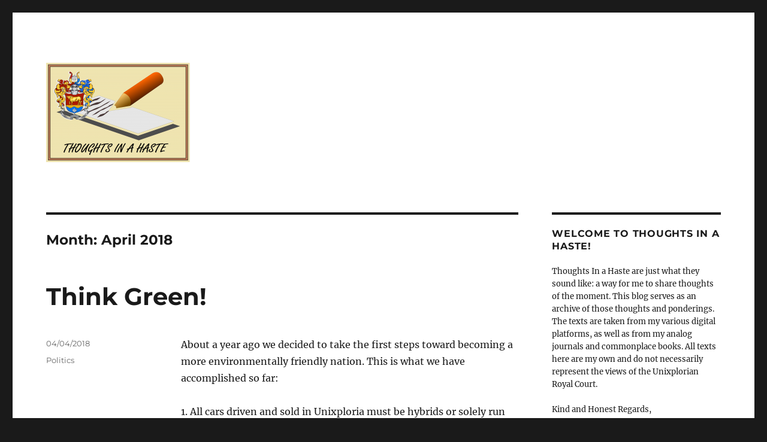

--- FILE ---
content_type: text/html; charset=UTF-8
request_url: https://thoughtsinahaste.unixploria.net/2018/04/
body_size: 9361
content:
<!DOCTYPE html>
<html lang="en-US" class="no-js">
<head>
	<meta charset="UTF-8">
	<meta name="viewport" content="width=device-width, initial-scale=1.0">
	<link rel="profile" href="https://gmpg.org/xfn/11">
		<script>
(function(html){html.className = html.className.replace(/\bno-js\b/,'js')})(document.documentElement);
//# sourceURL=twentysixteen_javascript_detection
</script>
<title>April 2018 &#8211; Thoughts In a Haste</title>
<meta name='robots' content='max-image-preview:large' />
<link rel="alternate" type="application/rss+xml" title="Thoughts In a Haste &raquo; Feed" href="https://thoughtsinahaste.unixploria.net/feed/" />
<link rel="alternate" type="application/rss+xml" title="Thoughts In a Haste &raquo; Comments Feed" href="https://thoughtsinahaste.unixploria.net/comments/feed/" />
<style id='wp-img-auto-sizes-contain-inline-css'>
img:is([sizes=auto i],[sizes^="auto," i]){contain-intrinsic-size:3000px 1500px}
/*# sourceURL=wp-img-auto-sizes-contain-inline-css */
</style>
<link rel='stylesheet' id='pmb_common-css' href='https://usercontent.one/wp/thoughtsinahaste.unixploria.net/wp-content/plugins/print-my-blog/assets/styles/pmb-common.css?media=1751619191?ver=1756080498' media='all' />
<style id='wp-emoji-styles-inline-css'>

	img.wp-smiley, img.emoji {
		display: inline !important;
		border: none !important;
		box-shadow: none !important;
		height: 1em !important;
		width: 1em !important;
		margin: 0 0.07em !important;
		vertical-align: -0.1em !important;
		background: none !important;
		padding: 0 !important;
	}
/*# sourceURL=wp-emoji-styles-inline-css */
</style>
<style id='wp-block-library-inline-css'>
:root{--wp-block-synced-color:#7a00df;--wp-block-synced-color--rgb:122,0,223;--wp-bound-block-color:var(--wp-block-synced-color);--wp-editor-canvas-background:#ddd;--wp-admin-theme-color:#007cba;--wp-admin-theme-color--rgb:0,124,186;--wp-admin-theme-color-darker-10:#006ba1;--wp-admin-theme-color-darker-10--rgb:0,107,160.5;--wp-admin-theme-color-darker-20:#005a87;--wp-admin-theme-color-darker-20--rgb:0,90,135;--wp-admin-border-width-focus:2px}@media (min-resolution:192dpi){:root{--wp-admin-border-width-focus:1.5px}}.wp-element-button{cursor:pointer}:root .has-very-light-gray-background-color{background-color:#eee}:root .has-very-dark-gray-background-color{background-color:#313131}:root .has-very-light-gray-color{color:#eee}:root .has-very-dark-gray-color{color:#313131}:root .has-vivid-green-cyan-to-vivid-cyan-blue-gradient-background{background:linear-gradient(135deg,#00d084,#0693e3)}:root .has-purple-crush-gradient-background{background:linear-gradient(135deg,#34e2e4,#4721fb 50%,#ab1dfe)}:root .has-hazy-dawn-gradient-background{background:linear-gradient(135deg,#faaca8,#dad0ec)}:root .has-subdued-olive-gradient-background{background:linear-gradient(135deg,#fafae1,#67a671)}:root .has-atomic-cream-gradient-background{background:linear-gradient(135deg,#fdd79a,#004a59)}:root .has-nightshade-gradient-background{background:linear-gradient(135deg,#330968,#31cdcf)}:root .has-midnight-gradient-background{background:linear-gradient(135deg,#020381,#2874fc)}:root{--wp--preset--font-size--normal:16px;--wp--preset--font-size--huge:42px}.has-regular-font-size{font-size:1em}.has-larger-font-size{font-size:2.625em}.has-normal-font-size{font-size:var(--wp--preset--font-size--normal)}.has-huge-font-size{font-size:var(--wp--preset--font-size--huge)}.has-text-align-center{text-align:center}.has-text-align-left{text-align:left}.has-text-align-right{text-align:right}.has-fit-text{white-space:nowrap!important}#end-resizable-editor-section{display:none}.aligncenter{clear:both}.items-justified-left{justify-content:flex-start}.items-justified-center{justify-content:center}.items-justified-right{justify-content:flex-end}.items-justified-space-between{justify-content:space-between}.screen-reader-text{border:0;clip-path:inset(50%);height:1px;margin:-1px;overflow:hidden;padding:0;position:absolute;width:1px;word-wrap:normal!important}.screen-reader-text:focus{background-color:#ddd;clip-path:none;color:#444;display:block;font-size:1em;height:auto;left:5px;line-height:normal;padding:15px 23px 14px;text-decoration:none;top:5px;width:auto;z-index:100000}html :where(.has-border-color){border-style:solid}html :where([style*=border-top-color]){border-top-style:solid}html :where([style*=border-right-color]){border-right-style:solid}html :where([style*=border-bottom-color]){border-bottom-style:solid}html :where([style*=border-left-color]){border-left-style:solid}html :where([style*=border-width]){border-style:solid}html :where([style*=border-top-width]){border-top-style:solid}html :where([style*=border-right-width]){border-right-style:solid}html :where([style*=border-bottom-width]){border-bottom-style:solid}html :where([style*=border-left-width]){border-left-style:solid}html :where(img[class*=wp-image-]){height:auto;max-width:100%}:where(figure){margin:0 0 1em}html :where(.is-position-sticky){--wp-admin--admin-bar--position-offset:var(--wp-admin--admin-bar--height,0px)}@media screen and (max-width:600px){html :where(.is-position-sticky){--wp-admin--admin-bar--position-offset:0px}}

/*# sourceURL=wp-block-library-inline-css */
</style><style id='wp-block-categories-inline-css'>
.wp-block-categories{box-sizing:border-box}.wp-block-categories.alignleft{margin-right:2em}.wp-block-categories.alignright{margin-left:2em}.wp-block-categories.wp-block-categories-dropdown.aligncenter{text-align:center}.wp-block-categories .wp-block-categories__label{display:block;width:100%}
/*# sourceURL=https://thoughtsinahaste.unixploria.net/wp-includes/blocks/categories/style.min.css */
</style>
<style id='global-styles-inline-css'>
:root{--wp--preset--aspect-ratio--square: 1;--wp--preset--aspect-ratio--4-3: 4/3;--wp--preset--aspect-ratio--3-4: 3/4;--wp--preset--aspect-ratio--3-2: 3/2;--wp--preset--aspect-ratio--2-3: 2/3;--wp--preset--aspect-ratio--16-9: 16/9;--wp--preset--aspect-ratio--9-16: 9/16;--wp--preset--color--black: #000000;--wp--preset--color--cyan-bluish-gray: #abb8c3;--wp--preset--color--white: #fff;--wp--preset--color--pale-pink: #f78da7;--wp--preset--color--vivid-red: #cf2e2e;--wp--preset--color--luminous-vivid-orange: #ff6900;--wp--preset--color--luminous-vivid-amber: #fcb900;--wp--preset--color--light-green-cyan: #7bdcb5;--wp--preset--color--vivid-green-cyan: #00d084;--wp--preset--color--pale-cyan-blue: #8ed1fc;--wp--preset--color--vivid-cyan-blue: #0693e3;--wp--preset--color--vivid-purple: #9b51e0;--wp--preset--color--dark-gray: #1a1a1a;--wp--preset--color--medium-gray: #686868;--wp--preset--color--light-gray: #e5e5e5;--wp--preset--color--blue-gray: #4d545c;--wp--preset--color--bright-blue: #007acc;--wp--preset--color--light-blue: #9adffd;--wp--preset--color--dark-brown: #402b30;--wp--preset--color--medium-brown: #774e24;--wp--preset--color--dark-red: #640c1f;--wp--preset--color--bright-red: #ff675f;--wp--preset--color--yellow: #ffef8e;--wp--preset--gradient--vivid-cyan-blue-to-vivid-purple: linear-gradient(135deg,rgb(6,147,227) 0%,rgb(155,81,224) 100%);--wp--preset--gradient--light-green-cyan-to-vivid-green-cyan: linear-gradient(135deg,rgb(122,220,180) 0%,rgb(0,208,130) 100%);--wp--preset--gradient--luminous-vivid-amber-to-luminous-vivid-orange: linear-gradient(135deg,rgb(252,185,0) 0%,rgb(255,105,0) 100%);--wp--preset--gradient--luminous-vivid-orange-to-vivid-red: linear-gradient(135deg,rgb(255,105,0) 0%,rgb(207,46,46) 100%);--wp--preset--gradient--very-light-gray-to-cyan-bluish-gray: linear-gradient(135deg,rgb(238,238,238) 0%,rgb(169,184,195) 100%);--wp--preset--gradient--cool-to-warm-spectrum: linear-gradient(135deg,rgb(74,234,220) 0%,rgb(151,120,209) 20%,rgb(207,42,186) 40%,rgb(238,44,130) 60%,rgb(251,105,98) 80%,rgb(254,248,76) 100%);--wp--preset--gradient--blush-light-purple: linear-gradient(135deg,rgb(255,206,236) 0%,rgb(152,150,240) 100%);--wp--preset--gradient--blush-bordeaux: linear-gradient(135deg,rgb(254,205,165) 0%,rgb(254,45,45) 50%,rgb(107,0,62) 100%);--wp--preset--gradient--luminous-dusk: linear-gradient(135deg,rgb(255,203,112) 0%,rgb(199,81,192) 50%,rgb(65,88,208) 100%);--wp--preset--gradient--pale-ocean: linear-gradient(135deg,rgb(255,245,203) 0%,rgb(182,227,212) 50%,rgb(51,167,181) 100%);--wp--preset--gradient--electric-grass: linear-gradient(135deg,rgb(202,248,128) 0%,rgb(113,206,126) 100%);--wp--preset--gradient--midnight: linear-gradient(135deg,rgb(2,3,129) 0%,rgb(40,116,252) 100%);--wp--preset--font-size--small: 13px;--wp--preset--font-size--medium: 20px;--wp--preset--font-size--large: 36px;--wp--preset--font-size--x-large: 42px;--wp--preset--spacing--20: 0.44rem;--wp--preset--spacing--30: 0.67rem;--wp--preset--spacing--40: 1rem;--wp--preset--spacing--50: 1.5rem;--wp--preset--spacing--60: 2.25rem;--wp--preset--spacing--70: 3.38rem;--wp--preset--spacing--80: 5.06rem;--wp--preset--shadow--natural: 6px 6px 9px rgba(0, 0, 0, 0.2);--wp--preset--shadow--deep: 12px 12px 50px rgba(0, 0, 0, 0.4);--wp--preset--shadow--sharp: 6px 6px 0px rgba(0, 0, 0, 0.2);--wp--preset--shadow--outlined: 6px 6px 0px -3px rgb(255, 255, 255), 6px 6px rgb(0, 0, 0);--wp--preset--shadow--crisp: 6px 6px 0px rgb(0, 0, 0);}:where(.is-layout-flex){gap: 0.5em;}:where(.is-layout-grid){gap: 0.5em;}body .is-layout-flex{display: flex;}.is-layout-flex{flex-wrap: wrap;align-items: center;}.is-layout-flex > :is(*, div){margin: 0;}body .is-layout-grid{display: grid;}.is-layout-grid > :is(*, div){margin: 0;}:where(.wp-block-columns.is-layout-flex){gap: 2em;}:where(.wp-block-columns.is-layout-grid){gap: 2em;}:where(.wp-block-post-template.is-layout-flex){gap: 1.25em;}:where(.wp-block-post-template.is-layout-grid){gap: 1.25em;}.has-black-color{color: var(--wp--preset--color--black) !important;}.has-cyan-bluish-gray-color{color: var(--wp--preset--color--cyan-bluish-gray) !important;}.has-white-color{color: var(--wp--preset--color--white) !important;}.has-pale-pink-color{color: var(--wp--preset--color--pale-pink) !important;}.has-vivid-red-color{color: var(--wp--preset--color--vivid-red) !important;}.has-luminous-vivid-orange-color{color: var(--wp--preset--color--luminous-vivid-orange) !important;}.has-luminous-vivid-amber-color{color: var(--wp--preset--color--luminous-vivid-amber) !important;}.has-light-green-cyan-color{color: var(--wp--preset--color--light-green-cyan) !important;}.has-vivid-green-cyan-color{color: var(--wp--preset--color--vivid-green-cyan) !important;}.has-pale-cyan-blue-color{color: var(--wp--preset--color--pale-cyan-blue) !important;}.has-vivid-cyan-blue-color{color: var(--wp--preset--color--vivid-cyan-blue) !important;}.has-vivid-purple-color{color: var(--wp--preset--color--vivid-purple) !important;}.has-black-background-color{background-color: var(--wp--preset--color--black) !important;}.has-cyan-bluish-gray-background-color{background-color: var(--wp--preset--color--cyan-bluish-gray) !important;}.has-white-background-color{background-color: var(--wp--preset--color--white) !important;}.has-pale-pink-background-color{background-color: var(--wp--preset--color--pale-pink) !important;}.has-vivid-red-background-color{background-color: var(--wp--preset--color--vivid-red) !important;}.has-luminous-vivid-orange-background-color{background-color: var(--wp--preset--color--luminous-vivid-orange) !important;}.has-luminous-vivid-amber-background-color{background-color: var(--wp--preset--color--luminous-vivid-amber) !important;}.has-light-green-cyan-background-color{background-color: var(--wp--preset--color--light-green-cyan) !important;}.has-vivid-green-cyan-background-color{background-color: var(--wp--preset--color--vivid-green-cyan) !important;}.has-pale-cyan-blue-background-color{background-color: var(--wp--preset--color--pale-cyan-blue) !important;}.has-vivid-cyan-blue-background-color{background-color: var(--wp--preset--color--vivid-cyan-blue) !important;}.has-vivid-purple-background-color{background-color: var(--wp--preset--color--vivid-purple) !important;}.has-black-border-color{border-color: var(--wp--preset--color--black) !important;}.has-cyan-bluish-gray-border-color{border-color: var(--wp--preset--color--cyan-bluish-gray) !important;}.has-white-border-color{border-color: var(--wp--preset--color--white) !important;}.has-pale-pink-border-color{border-color: var(--wp--preset--color--pale-pink) !important;}.has-vivid-red-border-color{border-color: var(--wp--preset--color--vivid-red) !important;}.has-luminous-vivid-orange-border-color{border-color: var(--wp--preset--color--luminous-vivid-orange) !important;}.has-luminous-vivid-amber-border-color{border-color: var(--wp--preset--color--luminous-vivid-amber) !important;}.has-light-green-cyan-border-color{border-color: var(--wp--preset--color--light-green-cyan) !important;}.has-vivid-green-cyan-border-color{border-color: var(--wp--preset--color--vivid-green-cyan) !important;}.has-pale-cyan-blue-border-color{border-color: var(--wp--preset--color--pale-cyan-blue) !important;}.has-vivid-cyan-blue-border-color{border-color: var(--wp--preset--color--vivid-cyan-blue) !important;}.has-vivid-purple-border-color{border-color: var(--wp--preset--color--vivid-purple) !important;}.has-vivid-cyan-blue-to-vivid-purple-gradient-background{background: var(--wp--preset--gradient--vivid-cyan-blue-to-vivid-purple) !important;}.has-light-green-cyan-to-vivid-green-cyan-gradient-background{background: var(--wp--preset--gradient--light-green-cyan-to-vivid-green-cyan) !important;}.has-luminous-vivid-amber-to-luminous-vivid-orange-gradient-background{background: var(--wp--preset--gradient--luminous-vivid-amber-to-luminous-vivid-orange) !important;}.has-luminous-vivid-orange-to-vivid-red-gradient-background{background: var(--wp--preset--gradient--luminous-vivid-orange-to-vivid-red) !important;}.has-very-light-gray-to-cyan-bluish-gray-gradient-background{background: var(--wp--preset--gradient--very-light-gray-to-cyan-bluish-gray) !important;}.has-cool-to-warm-spectrum-gradient-background{background: var(--wp--preset--gradient--cool-to-warm-spectrum) !important;}.has-blush-light-purple-gradient-background{background: var(--wp--preset--gradient--blush-light-purple) !important;}.has-blush-bordeaux-gradient-background{background: var(--wp--preset--gradient--blush-bordeaux) !important;}.has-luminous-dusk-gradient-background{background: var(--wp--preset--gradient--luminous-dusk) !important;}.has-pale-ocean-gradient-background{background: var(--wp--preset--gradient--pale-ocean) !important;}.has-electric-grass-gradient-background{background: var(--wp--preset--gradient--electric-grass) !important;}.has-midnight-gradient-background{background: var(--wp--preset--gradient--midnight) !important;}.has-small-font-size{font-size: var(--wp--preset--font-size--small) !important;}.has-medium-font-size{font-size: var(--wp--preset--font-size--medium) !important;}.has-large-font-size{font-size: var(--wp--preset--font-size--large) !important;}.has-x-large-font-size{font-size: var(--wp--preset--font-size--x-large) !important;}
/*# sourceURL=global-styles-inline-css */
</style>

<style id='classic-theme-styles-inline-css'>
/*! This file is auto-generated */
.wp-block-button__link{color:#fff;background-color:#32373c;border-radius:9999px;box-shadow:none;text-decoration:none;padding:calc(.667em + 2px) calc(1.333em + 2px);font-size:1.125em}.wp-block-file__button{background:#32373c;color:#fff;text-decoration:none}
/*# sourceURL=/wp-includes/css/classic-themes.min.css */
</style>
<link rel='stylesheet' id='twentysixteen-fonts-css' href='https://usercontent.one/wp/thoughtsinahaste.unixploria.net/wp-content/themes/twentysixteen/fonts/merriweather-plus-montserrat-plus-inconsolata.css?media=1751619191?ver=20230328' media='all' />
<link rel='stylesheet' id='genericons-css' href='https://usercontent.one/wp/thoughtsinahaste.unixploria.net/wp-content/themes/twentysixteen/genericons/genericons.css?media=1751619191?ver=20251101' media='all' />
<link rel='stylesheet' id='twentysixteen-style-css' href='https://usercontent.one/wp/thoughtsinahaste.unixploria.net/wp-content/themes/twentysixteen/style.css?media=1751619191?ver=20251202' media='all' />
<link rel='stylesheet' id='twentysixteen-block-style-css' href='https://usercontent.one/wp/thoughtsinahaste.unixploria.net/wp-content/themes/twentysixteen/css/blocks.css?media=1751619191?ver=20240817' media='all' />
<script src="https://thoughtsinahaste.unixploria.net/wp-includes/js/jquery/jquery.min.js?ver=3.7.1" id="jquery-core-js"></script>
<script src="https://thoughtsinahaste.unixploria.net/wp-includes/js/jquery/jquery-migrate.min.js?ver=3.4.1" id="jquery-migrate-js"></script>
<script id="twentysixteen-script-js-extra">
var screenReaderText = {"expand":"expand child menu","collapse":"collapse child menu"};
//# sourceURL=twentysixteen-script-js-extra
</script>
<script src="https://usercontent.one/wp/thoughtsinahaste.unixploria.net/wp-content/themes/twentysixteen/js/functions.js?media=1751619191?ver=20230629" id="twentysixteen-script-js" defer data-wp-strategy="defer"></script>
<link rel="https://api.w.org/" href="https://thoughtsinahaste.unixploria.net/wp-json/" /><link rel="EditURI" type="application/rsd+xml" title="RSD" href="https://thoughtsinahaste.unixploria.net/xmlrpc.php?rsd" />
<meta name="generator" content="WordPress 6.9" />
<style>[class*=" icon-oc-"],[class^=icon-oc-]{speak:none;font-style:normal;font-weight:400;font-variant:normal;text-transform:none;line-height:1;-webkit-font-smoothing:antialiased;-moz-osx-font-smoothing:grayscale}.icon-oc-one-com-white-32px-fill:before{content:"901"}.icon-oc-one-com:before{content:"900"}#one-com-icon,.toplevel_page_onecom-wp .wp-menu-image{speak:none;display:flex;align-items:center;justify-content:center;text-transform:none;line-height:1;-webkit-font-smoothing:antialiased;-moz-osx-font-smoothing:grayscale}.onecom-wp-admin-bar-item>a,.toplevel_page_onecom-wp>.wp-menu-name{font-size:16px;font-weight:400;line-height:1}.toplevel_page_onecom-wp>.wp-menu-name img{width:69px;height:9px;}.wp-submenu-wrap.wp-submenu>.wp-submenu-head>img{width:88px;height:auto}.onecom-wp-admin-bar-item>a img{height:7px!important}.onecom-wp-admin-bar-item>a img,.toplevel_page_onecom-wp>.wp-menu-name img{opacity:.8}.onecom-wp-admin-bar-item.hover>a img,.toplevel_page_onecom-wp.wp-has-current-submenu>.wp-menu-name img,li.opensub>a.toplevel_page_onecom-wp>.wp-menu-name img{opacity:1}#one-com-icon:before,.onecom-wp-admin-bar-item>a:before,.toplevel_page_onecom-wp>.wp-menu-image:before{content:'';position:static!important;background-color:rgba(240,245,250,.4);border-radius:102px;width:18px;height:18px;padding:0!important}.onecom-wp-admin-bar-item>a:before{width:14px;height:14px}.onecom-wp-admin-bar-item.hover>a:before,.toplevel_page_onecom-wp.opensub>a>.wp-menu-image:before,.toplevel_page_onecom-wp.wp-has-current-submenu>.wp-menu-image:before{background-color:#76b82a}.onecom-wp-admin-bar-item>a{display:inline-flex!important;align-items:center;justify-content:center}#one-com-logo-wrapper{font-size:4em}#one-com-icon{vertical-align:middle}.imagify-welcome{display:none !important;}</style>		<style type="text/css" id="twentysixteen-header-css">
		.site-branding {
			margin: 0 auto 0 0;
		}

		.site-branding .site-title,
		.site-description {
			clip-path: inset(50%);
			position: absolute;
		}
		</style>
		<link rel="icon" href="https://usercontent.one/wp/thoughtsinahaste.unixploria.net/wp-content/uploads/2018/01/cropped-android-icon-72x72-32x32.png?media=1751619191" sizes="32x32" />
<link rel="icon" href="https://usercontent.one/wp/thoughtsinahaste.unixploria.net/wp-content/uploads/2018/01/cropped-android-icon-72x72-192x192.png?media=1751619191" sizes="192x192" />
<link rel="apple-touch-icon" href="https://usercontent.one/wp/thoughtsinahaste.unixploria.net/wp-content/uploads/2018/01/cropped-android-icon-72x72-180x180.png?media=1751619191" />
<meta name="msapplication-TileImage" content="https://usercontent.one/wp/thoughtsinahaste.unixploria.net/wp-content/uploads/2018/01/cropped-android-icon-72x72-270x270.png?media=1751619191" />
</head>

<body class="archive date wp-custom-logo wp-embed-responsive wp-theme-twentysixteen hfeed">
<div id="page" class="site">
	<div class="site-inner">
		<a class="skip-link screen-reader-text" href="#content">
			Skip to content		</a>

		<header id="masthead" class="site-header">
			<div class="site-header-main">
				<div class="site-branding">
					<a href="https://thoughtsinahaste.unixploria.net/" class="custom-logo-link" rel="home"><img width="240" height="166" src="https://usercontent.one/wp/thoughtsinahaste.unixploria.net/wp-content/uploads/2018/01/cropped-Thoughtsinahaste2.png?media=1751619191" class="custom-logo" alt="Thoughts In a Haste" decoding="async" /></a>						<p class="site-title"><a href="https://thoughtsinahaste.unixploria.net/" rel="home" >Thoughts In a Haste</a></p>
										</div><!-- .site-branding -->

							</div><!-- .site-header-main -->

					</header><!-- .site-header -->

		<div id="content" class="site-content">

	<div id="primary" class="content-area">
		<main id="main" class="site-main">

		
			<header class="page-header">
				<h1 class="page-title">Month: <span>April 2018</span></h1>			</header><!-- .page-header -->

			
<article id="post-98" class="post-98 post type-post status-publish format-standard hentry category-politics">
	<header class="entry-header">
		
		<h2 class="entry-title"><a href="https://thoughtsinahaste.unixploria.net/2018/04/04/think-green/" rel="bookmark">Think Green!</a></h2>	</header><!-- .entry-header -->

	
	
	<div class="entry-content">
		<p>About a year ago we decided to take the first steps toward becoming a more environmentally friendly nation. This is what we have accomplished so far:</p>
<p>1. All cars driven and sold in Unixploria must be hybrids or solely run on electricity.</p>
<p>2. We conserve water by minimizing the time spent in showers. We also collect rainwater to water garden plants.</p>
<div class="text_exposed_show">
<p>3. We have reduced our long-distance travels, and all official trips are made by bicycles, hybrid/electric cars, trains or boats. Traveling by plane is still not prohibited but highly taxed and regulated.</p>
<p>4. To reduce pollution from transports, we try to only import goods from nations in our region. Unixploria is not yet entirely self-sufficient, but we aim to be.</p>
<p>5. Recycling is mandatory for all Unixplorians.</p>
<p>6. We are currently working on ways to determine how digital waste can be minimized. Waste from digital gadgets like cell phones and computers are &#8211; along with traveling by plane &#8211; the worst choices we can make when it comes to ecological sustainability.</p>
<p>7. Pesticides are illegal to buy and use. All foods produced on Unixplorian soil are organic.</p>
<p>8. Plastic bags and containers are still not prohibited, but we have taken the first steps to minimize the use of them. Revised legislation is due later this year.</p>
</div>
	</div><!-- .entry-content -->

	<footer class="entry-footer">
		<span class="byline"><img alt='' src='https://secure.gravatar.com/avatar/431a9fdbdaf7cdae4fc22c8e02c24ae6f71101248b4a2ab35808fcf5e9fa0aca?s=49&#038;d=mm&#038;r=g' srcset='https://secure.gravatar.com/avatar/431a9fdbdaf7cdae4fc22c8e02c24ae6f71101248b4a2ab35808fcf5e9fa0aca?s=98&#038;d=mm&#038;r=g 2x' class='avatar avatar-49 photo' height='49' width='49' decoding='async'/><span class="screen-reader-text">Author </span><span class="author vcard"><a class="url fn n" href="https://thoughtsinahaste.unixploria.net/author/leifoxenmyryahoo-se/">Leif O</a></span></span><span class="posted-on"><span class="screen-reader-text">Posted on </span><a href="https://thoughtsinahaste.unixploria.net/2018/04/04/think-green/" rel="bookmark"><time class="entry-date published" datetime="2018-04-04T13:05:54+02:00">04/04/2018</time><time class="updated" datetime="2021-01-09T01:09:31+01:00">09/01/2021</time></a></span><span class="cat-links"><span class="screen-reader-text">Categories </span><a href="https://thoughtsinahaste.unixploria.net/category/politics/" rel="category tag">Politics</a></span>			</footer><!-- .entry-footer -->
</article><!-- #post-98 -->

		</main><!-- .site-main -->
	</div><!-- .content-area -->


	<aside id="secondary" class="sidebar widget-area">
		<section id="text-6" class="widget widget_text"><h2 class="widget-title">Welcome to Thoughts In a Haste!</h2>			<div class="textwidget"><p>Thoughts In a Haste are just what they sound like: a way for me to share thoughts of the moment. This blog serves as an archive of those thoughts and ponderings. The texts are taken from my various digital platforms, as well as from my analog journals and commonplace books. All texts here are my own and do not necessarily represent the views of the Unixplorian Royal Court.</p>
<p>Kind and Honest Regards,</p>
<p>King Leopold I</p>
</div>
		</section><section id="media_image-3" class="widget widget_media_image"><img width="250" height="300" src="https://usercontent.one/wp/thoughtsinahaste.unixploria.net/wp-content/uploads/2018/01/OM_orginal-250x300.png?media=1751619191" class="image wp-image-64  attachment-medium size-medium" alt="" style="max-width: 100%; height: auto;" decoding="async" loading="lazy" srcset="https://usercontent.one/wp/thoughtsinahaste.unixploria.net/wp-content/uploads/2018/01/OM_orginal-250x300.png?media=1751619191 250w, https://usercontent.one/wp/thoughtsinahaste.unixploria.net/wp-content/uploads/2018/01/OM_orginal-768x920.png?media=1751619191 768w, https://usercontent.one/wp/thoughtsinahaste.unixploria.net/wp-content/uploads/2018/01/OM_orginal-855x1024.png?media=1751619191 855w, https://usercontent.one/wp/thoughtsinahaste.unixploria.net/wp-content/uploads/2018/01/OM_orginal-1200x1438.png?media=1751619191 1200w, https://usercontent.one/wp/thoughtsinahaste.unixploria.net/wp-content/uploads/2018/01/OM_orginal.png?media=1751619191 1358w" sizes="auto, (max-width: 250px) 85vw, 250px" /></section><section id="search-2" class="widget widget_search">
<form role="search" method="get" class="search-form" action="https://thoughtsinahaste.unixploria.net/">
	<label>
		<span class="screen-reader-text">
			Search for:		</span>
		<input type="search" class="search-field" placeholder="Search &hellip;" value="" name="s" />
	</label>
	<button type="submit" class="search-submit"><span class="screen-reader-text">
		Search	</span></button>
</form>
</section>
		<section id="recent-posts-2" class="widget widget_recent_entries">
		<h2 class="widget-title">Recent Posts</h2><nav aria-label="Recent Posts">
		<ul>
											<li>
					<a href="https://thoughtsinahaste.unixploria.net/2025/02/28/a-disgrace/">A Disgrace</a>
									</li>
											<li>
					<a href="https://thoughtsinahaste.unixploria.net/2024/07/31/220/">Invite the oppressed to the table</a>
									</li>
											<li>
					<a href="https://thoughtsinahaste.unixploria.net/2024/01/25/goal-for-2024/">Goal for 2024</a>
									</li>
											<li>
					<a href="https://thoughtsinahaste.unixploria.net/2023/10/30/is-it-peace-they-want/">Is it peace they want?</a>
									</li>
											<li>
					<a href="https://thoughtsinahaste.unixploria.net/2023/04/19/emotions-and-family/">Emotions and Family</a>
									</li>
					</ul>

		</nav></section><section id="archives-2" class="widget widget_archive"><h2 class="widget-title">Archives</h2><nav aria-label="Archives">
			<ul>
					<li><a href='https://thoughtsinahaste.unixploria.net/2025/02/'>February 2025</a></li>
	<li><a href='https://thoughtsinahaste.unixploria.net/2024/07/'>July 2024</a></li>
	<li><a href='https://thoughtsinahaste.unixploria.net/2024/01/'>January 2024</a></li>
	<li><a href='https://thoughtsinahaste.unixploria.net/2023/10/'>October 2023</a></li>
	<li><a href='https://thoughtsinahaste.unixploria.net/2023/04/'>April 2023</a></li>
	<li><a href='https://thoughtsinahaste.unixploria.net/2022/10/'>October 2022</a></li>
	<li><a href='https://thoughtsinahaste.unixploria.net/2022/03/'>March 2022</a></li>
	<li><a href='https://thoughtsinahaste.unixploria.net/2021/01/'>January 2021</a></li>
	<li><a href='https://thoughtsinahaste.unixploria.net/2020/11/'>November 2020</a></li>
	<li><a href='https://thoughtsinahaste.unixploria.net/2020/10/'>October 2020</a></li>
	<li><a href='https://thoughtsinahaste.unixploria.net/2020/06/'>June 2020</a></li>
	<li><a href='https://thoughtsinahaste.unixploria.net/2019/11/'>November 2019</a></li>
	<li><a href='https://thoughtsinahaste.unixploria.net/2019/09/'>September 2019</a></li>
	<li><a href='https://thoughtsinahaste.unixploria.net/2018/11/'>November 2018</a></li>
	<li><a href='https://thoughtsinahaste.unixploria.net/2018/04/' aria-current="page">April 2018</a></li>
	<li><a href='https://thoughtsinahaste.unixploria.net/2018/03/'>March 2018</a></li>
	<li><a href='https://thoughtsinahaste.unixploria.net/2018/01/'>January 2018</a></li>
	<li><a href='https://thoughtsinahaste.unixploria.net/2017/12/'>December 2017</a></li>
	<li><a href='https://thoughtsinahaste.unixploria.net/2017/10/'>October 2017</a></li>
	<li><a href='https://thoughtsinahaste.unixploria.net/2017/05/'>May 2017</a></li>
	<li><a href='https://thoughtsinahaste.unixploria.net/2017/04/'>April 2017</a></li>
			</ul>

			</nav></section><section id="block-4" class="widget widget_block widget_categories"><ul class="wp-block-categories-list wp-block-categories">	<li class="cat-item cat-item-4"><a href="https://thoughtsinahaste.unixploria.net/category/ethics/">Ethics</a>
</li>
	<li class="cat-item cat-item-8"><a href="https://thoughtsinahaste.unixploria.net/category/learning/">Learning</a>
</li>
	<li class="cat-item cat-item-5"><a href="https://thoughtsinahaste.unixploria.net/category/medicine/">Medicine</a>
</li>
	<li class="cat-item cat-item-6"><a href="https://thoughtsinahaste.unixploria.net/category/politics/">Politics</a>
</li>
	<li class="cat-item cat-item-2"><a href="https://thoughtsinahaste.unixploria.net/category/religion/">Religion</a>
</li>
	<li class="cat-item cat-item-1"><a href="https://thoughtsinahaste.unixploria.net/category/uncategorised/">Uncategorized</a>
</li>
</ul></section><section id="block-5" class="widget widget_block widget_tag_cloud"></section><section id="text-7" class="widget widget_text"><h2 class="widget-title">Visit the Kingdom of Unixploria!</h2>			<div class="textwidget"><p><a href="http://unixploria.net"><img loading="lazy" decoding="async" class="alignnone size-medium wp-image-63" src="https://usercontent.one/wp/thoughtsinahaste.unixploria.net/wp-content/uploads/2018/01/Unixploria-300x172.jpg?media=1751619191" alt="" width="300" height="172" srcset="https://usercontent.one/wp/thoughtsinahaste.unixploria.net/wp-content/uploads/2018/01/Unixploria-300x172.jpg?media=1751619191 300w, https://usercontent.one/wp/thoughtsinahaste.unixploria.net/wp-content/uploads/2018/01/Unixploria.jpg?media=1751619191 528w" sizes="auto, (max-width: 300px) 85vw, 300px" /></a></p>
</div>
		</section>	</aside><!-- .sidebar .widget-area -->

		</div><!-- .site-content -->

		<footer id="colophon" class="site-footer">
			
			
			<div class="site-info">
								<span class="site-title"><a href="https://thoughtsinahaste.unixploria.net/" rel="home">Thoughts In a Haste</a></span>
								<a href="https://wordpress.org/" class="imprint">
					Proudly powered by WordPress				</a>
			</div><!-- .site-info -->
		</footer><!-- .site-footer -->
	</div><!-- .site-inner -->
</div><!-- .site -->

<script type="speculationrules">
{"prefetch":[{"source":"document","where":{"and":[{"href_matches":"/*"},{"not":{"href_matches":["/wp-*.php","/wp-admin/*","/wp-content/uploads/*","/wp-content/*","/wp-content/plugins/*","/wp-content/themes/twentysixteen/*","/*\\?(.+)"]}},{"not":{"selector_matches":"a[rel~=\"nofollow\"]"}},{"not":{"selector_matches":".no-prefetch, .no-prefetch a"}}]},"eagerness":"conservative"}]}
</script>

<script id="wp-emoji-settings" type="application/json">
{"baseUrl":"https://s.w.org/images/core/emoji/17.0.2/72x72/","ext":".png","svgUrl":"https://s.w.org/images/core/emoji/17.0.2/svg/","svgExt":".svg","source":{"concatemoji":"https://thoughtsinahaste.unixploria.net/wp-includes/js/wp-emoji-release.min.js?ver=6.9"}}
</script>
<script type="module">
/*! This file is auto-generated */
const a=JSON.parse(document.getElementById("wp-emoji-settings").textContent),o=(window._wpemojiSettings=a,"wpEmojiSettingsSupports"),s=["flag","emoji"];function i(e){try{var t={supportTests:e,timestamp:(new Date).valueOf()};sessionStorage.setItem(o,JSON.stringify(t))}catch(e){}}function c(e,t,n){e.clearRect(0,0,e.canvas.width,e.canvas.height),e.fillText(t,0,0);t=new Uint32Array(e.getImageData(0,0,e.canvas.width,e.canvas.height).data);e.clearRect(0,0,e.canvas.width,e.canvas.height),e.fillText(n,0,0);const a=new Uint32Array(e.getImageData(0,0,e.canvas.width,e.canvas.height).data);return t.every((e,t)=>e===a[t])}function p(e,t){e.clearRect(0,0,e.canvas.width,e.canvas.height),e.fillText(t,0,0);var n=e.getImageData(16,16,1,1);for(let e=0;e<n.data.length;e++)if(0!==n.data[e])return!1;return!0}function u(e,t,n,a){switch(t){case"flag":return n(e,"\ud83c\udff3\ufe0f\u200d\u26a7\ufe0f","\ud83c\udff3\ufe0f\u200b\u26a7\ufe0f")?!1:!n(e,"\ud83c\udde8\ud83c\uddf6","\ud83c\udde8\u200b\ud83c\uddf6")&&!n(e,"\ud83c\udff4\udb40\udc67\udb40\udc62\udb40\udc65\udb40\udc6e\udb40\udc67\udb40\udc7f","\ud83c\udff4\u200b\udb40\udc67\u200b\udb40\udc62\u200b\udb40\udc65\u200b\udb40\udc6e\u200b\udb40\udc67\u200b\udb40\udc7f");case"emoji":return!a(e,"\ud83e\u1fac8")}return!1}function f(e,t,n,a){let r;const o=(r="undefined"!=typeof WorkerGlobalScope&&self instanceof WorkerGlobalScope?new OffscreenCanvas(300,150):document.createElement("canvas")).getContext("2d",{willReadFrequently:!0}),s=(o.textBaseline="top",o.font="600 32px Arial",{});return e.forEach(e=>{s[e]=t(o,e,n,a)}),s}function r(e){var t=document.createElement("script");t.src=e,t.defer=!0,document.head.appendChild(t)}a.supports={everything:!0,everythingExceptFlag:!0},new Promise(t=>{let n=function(){try{var e=JSON.parse(sessionStorage.getItem(o));if("object"==typeof e&&"number"==typeof e.timestamp&&(new Date).valueOf()<e.timestamp+604800&&"object"==typeof e.supportTests)return e.supportTests}catch(e){}return null}();if(!n){if("undefined"!=typeof Worker&&"undefined"!=typeof OffscreenCanvas&&"undefined"!=typeof URL&&URL.createObjectURL&&"undefined"!=typeof Blob)try{var e="postMessage("+f.toString()+"("+[JSON.stringify(s),u.toString(),c.toString(),p.toString()].join(",")+"));",a=new Blob([e],{type:"text/javascript"});const r=new Worker(URL.createObjectURL(a),{name:"wpTestEmojiSupports"});return void(r.onmessage=e=>{i(n=e.data),r.terminate(),t(n)})}catch(e){}i(n=f(s,u,c,p))}t(n)}).then(e=>{for(const n in e)a.supports[n]=e[n],a.supports.everything=a.supports.everything&&a.supports[n],"flag"!==n&&(a.supports.everythingExceptFlag=a.supports.everythingExceptFlag&&a.supports[n]);var t;a.supports.everythingExceptFlag=a.supports.everythingExceptFlag&&!a.supports.flag,a.supports.everything||((t=a.source||{}).concatemoji?r(t.concatemoji):t.wpemoji&&t.twemoji&&(r(t.twemoji),r(t.wpemoji)))});
//# sourceURL=https://thoughtsinahaste.unixploria.net/wp-includes/js/wp-emoji-loader.min.js
</script>
<script id="ocvars">var ocSiteMeta = {plugins: {"a3e4aa5d9179da09d8af9b6802f861a8": 1,"2c9812363c3c947e61f043af3c9852d0": 1,"b904efd4c2b650207df23db3e5b40c86": 1,"a3fe9dc9824eccbd72b7e5263258ab2c": 1}}</script></body>
</html>
